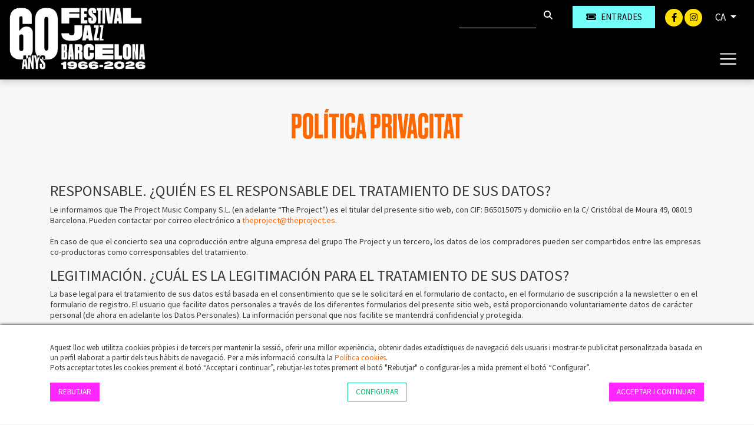

--- FILE ---
content_type: text/html; charset=UTF-8
request_url: https://www.jazz.barcelona/ca/politica-privacitat
body_size: 8082
content:
        <!DOCTYPE html>
        <html lang="ca">
            <head>
                <meta charset="utf-8">
                <meta http-equiv="X-UA-Compatible" content="IE=edge">
                <meta name="viewport" content="width=device-width, initial-scale=1">
                                <meta name="author" content="TheProject">
                                    <title> Política privacitat</title>
                                                
<link rel="alternate" hreflang="es-ES" href= "https://www.jazz.barcelona/es/politica-privacidad"/>
<link rel="alternate" hreflang="ca-ES" href= "https://www.jazz.barcelona/ca/politica-privacitat"/>
<link rel="canonical" href="https://www.jazz.barcelona/ca/politica-privacitat" />
<link href="/aos/aos.css" rel="stylesheet">
<link href="/css/bootstrap.min.css" rel="stylesheet">
<link href="/fontawesome/css/all.css" rel="stylesheet">
<link href="/css/inxt-estils.css" rel="stylesheet">
<script>
    function check_bsq() {
        if (document.getElementById('texto_bsq').value.length > 2) {
            return true;
        } else {
            alert('Ha d’introduir almenys tres caràcters');
            return false;
        }
    }
</script>

<script>
    window.dataLayer = window.dataLayer || [];
    function gtag() {
        dataLayer.push(arguments);
    }
    gtag('consent', 'default', {
        'security_storage': 'granted',
        'functionality_storage': 'denied',
        'personalization_storage': 'denied',
        'analytics_storage': 'denied',
        'ad_storage': 'denied',
        'ad_user_data': 'denied',
        'ad_personalization': 'denied',
    });
</script>



<!-- Google Tag Manager -->
<script>(function(w,d,s,l,i){w[l]=w[l]||[];w[l].push({'gtm.start':
new Date().getTime(),event:'gtm.js'});var f=d.getElementsByTagName(s)[0],
j=d.createElement(s),dl=l!='dataLayer'?'&l='+l:'';j.async=true;j.src=
'https://www.googletagmanager.com/gtm.js?id='+i+dl;f.parentNode.insertBefore(j,f);
})(window,document,'script','dataLayer','GTM-PDQZH2M5');</script>
<!-- End Google Tag Manager -->
<!-- Google Tag Manager (noscript) -->
<noscript><iframe src="https://www.googletagmanager.com/ns.html?id=GTM-PDQZH2M5"
height="0" width="0" style="display:none;visibility:hidden"></iframe></noscript>
<!-- End Google Tag Manager (noscript) -->


<!-- Facebook -->
<meta name="facebook-domain-verification" content="23wuswkakz61ckn3w1pek1c0qce4ir" />



            </head>
            <body class="bg-festival-claro">
                <div class="ctn-cab">
    <nav class="navbar-expand-xxl navbar-light cab-top bg-festival">
        <div class="px-xxl-5 px-0">
            <div class="ctn-nav">
                <div class="position-relative">
                                        <div class="nav-top d-flex justify-content-end">

                        
                                                                        <div class="d-flex">
                                                        <form class="busqueda elmt-top" name="form_busq" action="/ca/busqueda" method="get" onsubmit="return check_bsq();">
                                <input name="texto_bsq" id="texto_bsq" class="form-control" placeholder="" type="text">
                                <button type="submit" class="btn btn-busqueda">
                                    <span class="fa-stack">
                                        <i class="fa fa-search fa-stack-1x"></i>
                                    </span>
                                </button>
                            </form>
                                                                                        <div class="ml-md-4 ml-2">
                                    <a href="https://proticketing.com/jazzbarcelona/ca_ES/entradas/evento/34679" target="_blank" class="btn btn-primary btn-sm btn-compra d-flex align-items-center justify-content-center"><i class="fa fa-ticket mr-md-2 mr-0"></i><span class="d-none d-md-block"> Entrades</span> </a>
                                </div>
                                                    </div>
                        <div class="redes elmt-top redes elmt-top mr-2 mr-md-3 ml-2 ml-md-3">
                                                            <a href="https://www.facebook.com/barcelonajazzfestival" target="_blank">
                                    <span class="fa-stack">
                                        <i class="fa fa-circle fa-stack-2x"></i>
                                        <i class="fab fa-facebook-f fa-stack-1x fa-inverse"></i>
                                    </span>
                                </a>
                                                                                                                    <a href="http://instagram.com/bcnjazzfest" target="_blank">
                                    <span class="fa-stack">
                                        <i class="fa fa-circle fa-stack-2x"></i>
                                        <i class="fab fa-instagram fa-stack-1x fa-inverse"></i>
                                    </span>
                                </a>
                                                                                </div>
                                                <ul class="idiomas elmt-top pl-0 mb-0">
                            <li class="nav nav-item dropdown mx-0">
                                <a class="dropdown-toggle idiomas-txt" href="#" id="btnIdiomas" role="button" data-toggle="dropdown" aria-haspopup="true" aria-expanded="false">
                                                                         CA                                 </a>
                                <div class="dropdown-menu idiomas-dropdown" aria-labelledby="navbarDropdown">
                                                                            <a class="dropdown-item" href="/es/politica-privacidad">ES</a>
                                        <a class="dropdown-item" href="/ca/politica-privacitat">CA</a>
                                                                                                            </div>
                            </li>
                        </ul>

                    </div>

                    <div class="ctn-logo">
                        <a class="navbar-brand" href="/ca/" >
                            <img id="logotipo" alt="Festival Jazz Barcelona" src="/img/jazzbarcelona-logo-header.png" width="670" height="315">
                        </a>
                    </div>

                    <div class="ctn-ico-menu">

                        
                        <button type="button" class="navbar-toggler" type="button" data-toggle="collapse" data-target="#menuPrincipal" aria-controls="menuPrincipal" aria-expanded="false" aria-label="Toggle navigation">
                            <span class="navbar-toggler-icon"></span>
                        </button>
                    </div>
                </div>
                                                                        <div class="collapse navbar-collapse" id="menuPrincipal">
                        <div class=" text-right">
                            <button type="button" class="navbar-toggler btn-cerrar" type="button" onclick="$('#menuPrincipal').removeClass('show')">
                                <i class="fas fa-times txt-blanco"></i>
                            </button>
                        </div>
                        <ul class="navbar-nav">
                            
                                                                                    <li class="nav-item">
                                <a  class="nav-link color-festival-01" href="/ca/festival">El Festival</a>
                            </li>
                                                        <li class="nav-item">
                                <a  class="nav-link color-festival-02" href="/ca/proxims-concerts">Concerts</a>
                            </li>
                                                        <li class="nav-item">
                                <a  class="nav-link color-festival-03" href="/ca/actualitat">Actualitat</a>
                            </li>
                                                        <li class="nav-item">
                                <a  class="nav-link color-festival-04" href="/ca/espais">Espais</a>
                            </li>
                                                        <li class="nav-item">
                                <a  class="nav-link color-festival-05" href="/ca/abonaments">Abonaments</a>
                            </li>
                                                        <li class="nav-item">
                                <a  class="nav-link color-festival-01" href="/ca/clases-magistrals"> Classes magistrals</a>
                            </li>
                                                        <li class="nav-item">
                                <a  class="nav-link color-festival-02" href="/ca/faq">FAQ</a>
                            </li>
                                                        <li class="nav-item">
                                <a  class="nav-link color-festival-03" href="/ca/contacte">Contacte</a>
                            </li>

                                                                                        <li class="nav-item">
                                    <a  class="nav-link color-festival-06" href="/ca/amics"><i class="fa fa-user registro-ico"></i> Amics</a>
                                </li>
                            
                                                                                        <li class="nav-item">
                                    <div class="mt-4">
                                        <a href="https://proticketing.com/jazzbarcelona/ca_ES/entradas/evento/34679" target="_blank" class="btn btn-primary btn-compra-menu btn-sm d-flex align-items-center justify-content-center d-lg-none"><i class="fa fa-ticket mr-1"></i> Entrades </a>
                                    </div>
                                </li>
                            

                            
                        </ul>
                    </div>
                            </div>
        </div>
    </nav>
</div>
<div>

                                
                <div class="container bg-transparent py-5">

                                        
                                        <h1 class="h1-under text-center"> Política privacitat</h1>

                                        
                    <div class="row mt-5">
                        <div class="col-md-12">

                                                                                        <div class="txt-legal">
                                    <h2>Responsable. ¿Quién es el Responsable del tratamiento de sus datos?</h2>
<p>Le informamos que The Project Music Company S.L. (en adelante “The Project”) es el titular del presente sitio web, con CIF: B65015075 y domicilio en la C/ Cristóbal de Moura 49, 08019 Barcelona. Pueden contactar por correo electrónico a <a href="mailto:theproject@theproject.es">theproject@theproject.es</a>.<br /><br />En caso de que el concierto sea una coproducción entre alguna empresa del grupo The Project y un tercero, los datos de los compradores pueden ser compartidos entre las empresas co-productoras como corresponsables del tratamiento.</p>
<h2>Legitimación. ¿Cuál es la legitimación para el tratamiento de sus datos?</h2>
<p>La base legal para el tratamiento de sus datos está basada en el consentimiento que se le solicitará en el formulario de contacto, en el formulario de suscripción a la newsletter o en el formulario de registro. El usuario que facilite datos personales a través de los diferentes formularios del presente sitio web, está proporcionando voluntariamente datos de carácter personal (de ahora en adelante los Datos Personales). La información personal que nos facilite se mantendrá confidencial y protegida.</p>
<p>En tal sentido, “The Project” informa a los usuarios que, en cumplimiento del RGPD 679/2016 dispone de un Registro de Actividades. Por todo ello, el usuario acepta de forma expresa y plenamente y sin reservas que “The Project” trate sus datos personales de forma automatizada e incorpore en el tratamiento de datos con la finalidad de poderle responder las consultas que usted plantee, y prestar y ofrecer sus servicios. En el epígrafe finalidad le detallamos ampliamente con qué finalidad “The Project” tratará sus datos personales.</p>
<p>Esta política de privacidad describe la recopilación y el uso que hacemos de su información personal. Salvo que específicamente se establezca lo contrario, se considerará necesario completar todos los datos obligatorios para utilizar todos los formularios.</p>
<h2>Procedencia. ¿Cómo hemos obtenido sus datos?</h2>
<p>Toda la información personal, datos de carácter personal, que tenemos de usted nos la ha facilitado a través de los diferentes formularios o en los correos electrónicos.</p>
<p>Datos que se solicitarán en el formulario de registro y suscripción a la newsletter:</p>
<ul>
<li>Nombre</li>
<li>Apellidos</li>
<li>Correo electrónico</li>
</ul>
<p>Datos que se solicitarán en el formulario de contacto:</p>
<ul>
<li>Nombre</li>
<li>Apellidos</li>
<li>Correo electrónico</li>
</ul>
<p>No se tratan datos especialmente protegidos.</p>
<p>Visitar la web de “The Project” no supone que el usuario esté obligado a facilitar ninguna información sobre sí mismo.</p>
<p>El usuario tendrá la opción de prestar su aceptación y consentimiento al tratamiento de sus Datos Personales por parte de “The Project” de conformidad al consentimiento que se le solicitará en el formulario de registro y suscripción a la newsletter, así como en el formulario de contacto.</p>
<p>“The Project” prohíbe expresamente que los menores de dieciocho años faciliten Datos Personales sin el consentimiento previo de sus padres o tutores. En caso de ser menor de dieciocho años y no tener dicho consentimiento, no facilite Datos Personales a “The Project” ni utilice nuestros servicios.</p>
<p>El usuario deberá facilitar a “The Project” los Datos Personales que se le puedan requerir cuando utilice los formularios de la web. Los Datos Personales serán tratados con el grado de protección legalmente exigible para garantizar la seguridad de los mismos y evitar su alteración, pérdida, tratamiento o acceso no autorizado, habida cuenta del estado de la tecnología, siendo el usuario consciente y aceptando que las medidas de seguridad en Internet no son inexpugnables.</p>
<h2>Finalidad. ¿Con qué finalidad tratamos sus datos personales?</h2>
<p>En “The Project” tratamos la información que nos facilita para gestionar las consultas recibidas, envío de newsletters y gestionar las compras de entradas.</p>
<p>En resumen, de lo dicho hasta el momento, la información personal que nos facilite, a través de los diferentes formularios y en los correos electrónicos, se mantendrá confidencial y protegida. En ningún caso se destinará o utilizará para otros fines, ni se entregará a terceras personas sin su consentimiento, de acuerdo con los principios del RGPD 679/2016. Para cumplir con las distintas disposiciones legales, hemos establecido diferentes niveles de seguridad para proteger los datos personales que nos faciliten, habiendo adoptado todas las medidas técnicas a nuestro alcance para evitar la pérdida, mal uso, alteración, acceso no autorizado y manipulación de dichos datos personales.</p>
<p>Nuestro compromiso:</p>
<ul>
<li>Prometemos proteger su intimidad y tratar de forma confidencial la información que proporcione.</li>
<li>La información que proporcione será utilizada únicamente para responder a sus consultar o referente a los servicios contratados.</li>
<li>No revelaremos su información personal a terceros sin su consentimiento.</li>
</ul>
<h2>¿Por cuánto tiempo conservaremos sus datos?</h2>
<p>Los datos de carácter personal se conservarán en cumplimiento de los plazos legales de prescripción que resulten de aplicación.</p>
<p>De la newsletter podrá darse de baja cuando lo desee desde el propio correo electrónico recibido.</p>
<h2>Destinatarios. ¿A qué destinatarios se comunicarán sus datos?</h2>
<p>Estos datos serán tratados por “The Project” y serán sometidos a secreto profesional para poder prestarle el servicio solicitado. Los servidores del proveedor de hosting están ubicados en el CPD de Madrid de:</p>
<p>Interxion España, S.L.U. (B-82517731) Calle Albasanz, 71, 28037 Madrid es.info@digitalrealty.com</p>
<p>Para el envío de las newsletters se utilizará la plataforma <a href="https://www.campaignmonitor.com/trust/" target="_blank" rel="noopener">Campaign Monitor</a>.</p>
<h2>Derechos. ¿Cuáles son sus derechos cuando nos facilita sus datos?</h2>
<p>Cualquier persona tiene derecho a obtener confirmación sobre si en “The Project” estamos tratando datos personales que les conciernan, o no. Las personas interesadas tienen derecho a acceder a sus datos personales, así como a solicitar la rectificación de los datos inexactos o, en su caso, solicitar su supresión. Tiene siempre derecho a ejercer sus derechos de información, acceso, rectificación, oposición, supresión, limitación de tratamiento y portabilidad de los datos personales que nos haya proporcionado, establecidos en la RGPD 679/2016. Puede hacerlo a la siguiente dirección: <a href="mailto:theproject@theproject.es">theproject@theproject.es</a>, o bien, por escrito a su domicilio social sito en C/ Cristóbal de Moura 49, 08019 Barcelona. Podrá dirigirse a la Autoridad de Control competente para presentar la reclamación que considere oportuna.</p>
<h2>Política de Cookies</h2>
<div>
<div class="CookieDeclaration" dir="ltr" lang="es">
<p class="CookieDeclarationDialogText">Esta página web usa cookies. Las cookies de este sitio web se usan para personalizar el contenido y los anuncios, ofrecer funciones de redes sociales y analizar el tráfico. Además, compartimos información sobre el uso que haga del sitio web con nuestros partners de redes sociales, publicidad y análisis web, quienes pueden combinarla con otra información que les haya proporcionado o que hayan recopilado a partir del uso que haya hecho de sus servicios.</p>
<p class="CookieDeclarationIntro">Las cookies son pequeños archivos de texto que las páginas web pueden utilizar para hacer más eficiente la experiencia del usuario.<br /><br />La ley afirma que podemos almacenar cookies en su dispositivo si son estrictamente necesarias para el funcionamiento de esta página. Para todos los demás tipos de cookies necesitamos su permiso.<br /><br />Esta página utiliza tipos diferentes de cookies. Algunas cookies son colocadas por servicios de terceros que aparecen en nuestras páginas.<br /><br />En cualquier momento puede cambiar o retirar su consentimiento desde la Declaración de cookies en nuestro sitio web.<br /><br />Obtenga más información sobre quiénes somos, cómo puede contactarnos y cómo procesamos los datos personales en nuestra Política de privacidad.</p>
</div>
</div>                                </div>
                            
                                                        
                        </div>

                        <div class="col-md-4 my-4">

                                                        
                                                                                </div>
                        
                    </div>
                    </div>

<div class="bg-festival">
    <img src="/img/bg-footer-2025.png" class="w-100">
</div>
<footer>
    <div class="container py-5">
        <div class="row">
            <div class="col-md-2 col-12 px-md-0 px-3">
                <img src="/img/jazzbarcelona-logo-footer.png" alt="Festival Jazz Barcelona" class="logo-footer-festival img-fluid mb-4">
            </div>
            <div class="col-md-4 col-12 mb-md-0 mb-5">
                <p class="mb-2">El Festival Jazz Barcelona és una referència mundial al gènere, gràcies a un treball constant i minuciós capaç d’equilibrar els pesos pesants i les noves propostes en un cartell sempre atractiu.<br>Concerts gratuïts, classes magistrals a càrrec de primeres figures, interessants conferències, trobades amb els artistes... Un cúmul d’activitats paral·leles completen la programació, oferint múltiples opcions per gaudir de la bona música i de la passió pel jazz durant la celebració del certamen.</p>
                <div class="redes-footer mb-4">
                                            <a href="https://www.facebook.com/barcelonajazzfestival" target="_blank" class="mr-2">
                            <span class="fa-stack">
                                <i class="fa fa-circle fa-stack-2x"></i>
                                <i class="fab fa-facebook-f fa-stack-1x fa-inverse"></i>
                            </span>
                        </a>
                                                                                    <a href="http://instagram.com/bcnjazzfest" target="_blank" class="mr-2">
                            <span class="fa-stack">
                                <i class="fa fa-circle fa-stack-2x"></i>
                                <i class="fab fa-instagram fa-stack-1x fa-inverse"></i>
                            </span>
                        </a>
                                                        </div>
                            </div>
            <div class="offset-md-1 col-md-2 col-12 px-md-0 px-3">
                <a href="https://www.theproject.es" target="_blank"><img src="/img/theproject-logo-footer.png" alt="TheProject Music Company, S.L." class="logo-footer img-fluid mb-4"></a>
            </div>
            <div class="col-md-3 col-12">
                <p class="mb-4">Més de 25 anys oferint la millor música en directe des de Barcelona.<br>Concerts, festivals i esdeveniments de gran convocatòria.</p>
                            </div>
                    </div>
        <div class="row mt-4">
            <div class="col-md-12 col-sm-12">
                <div class="copyright text-center">
                    © 2026  TheProject Music Company, S.L.                                            &nbsp;&nbsp;|&nbsp;&nbsp;
                        <a href="/ca/avis-legal">
                            Avís legal                        </a>
                                            &nbsp;&nbsp;|&nbsp;&nbsp;
                        <a href="/ca/politica-privacitat">
                             Política privacitat                        </a>
                                            &nbsp;&nbsp;|&nbsp;&nbsp;
                        <a href="/ca/politica-cookies">
                            Política cookies                        </a>
                                        <span>
                        &nbsp;&nbsp;|&nbsp;&nbsp;
                        Web by <a href="https://www.internext.es" target="_blank"> internext</a>
                    </span>
                </div>
            </div>
        </div>
    </div>
</footer>
<script src="/js/jquery-3.5.1.min.js"></script>

<script src="/js/popper.min.js"></script>
<script src="/js/bootstrap.min.js"></script>


    <div id="avisCookies">
        <div class="container">
            <p class="txt-cookies mb-0">Aquest lloc web utilitza cookies pròpies i de tercers per mantenir la sessió, oferir una millor experiència, obtenir dades estadístiques de navegació dels usuaris i mostrar-te publicitat personalitzada basada en un perfil elaborat a partir dels teus hàbits de navegació. Per a més informació consulta la <a href="/ca/politica-cookies"> Política cookies</a>.</p>
            <p class="txt-cookies">Pots acceptar totes les cookies prement el botó “Acceptar i continuar”, rebutjar-les totes prement el botó "Rebutjar" o configurar-les a mida prement el botó “Configurar”.</p>
            <div class="mt-3 mb-2 row">
                <div class="col-md-4 col-6"><button type="button" class="btn btn-primary btn-md txt-cookies" onclick="$.getScript('/_aviso_cookies.php?a=d&t=260121033326');">Rebutjar</button></div>
                <div class="col-md-4 col-6 text-md-center text-right"><button type="button" class="btn btn-outline-primary btn-md txt-cookies" data-toggle="modal" data-target="#ConfigurarCookies">Configurar</button></div>
                <div class="col-md-4 col-12 mt-3 mt-md-0 text-md-right text-center">
                    <a href="Javascript:;" class="btn btn-primary btn-md txt-cookies" onclick='$.getScript("/_aviso_cookies.php?a=c&t=260121033326")'>Acceptar i continuar</a>
                </div>
            </div>
        </div>
    </div>
    <script> $.getScript("/_aviso_cookies.php?a=s&t=260121033326");</script>
<!-- Cookies Modal -->
<div class="modal fade" id="ConfigurarCookies" tabindex="-1" aria-labelledby="ConfiguracionCookies" aria-hidden="true">
    <div class="modal-dialog">
        <div class="modal-content">
            <div class="modal-header">
                <h5 class="modal-title h6 font-weight-bold" id="ConfiguracionCookies">Configuració de cookies</h5>
                <button type="button" class="close" data-dismiss="modal" aria-label="Close">
                    <span aria-hidden="true">&times;</span>
                </button>
            </div>
            <div class="modal-body txt-cookies">
                <p class="txt-cookies font-weight-bold mb-1">Què són les cookies?</p>
                <p class="txt-cookies">Aquest lloc web utilitza cookies i/o tecnologies similars que emmagatzemen i recuperen informació quan navegues. En general, aquestes tecnologies poden servir per a finalitats molt diverses, com, per exemple, reconèixer-te com a usuari, obtenir informació sobre els teus hàbits de navegació o personalitzar la forma com es mostra el contingut. Els usos concrets que fem d’aquestes tecnologies es descriuen a continuació.</p>
                <div class="d-flex justify-content-between">
                    <div class="mr-4">
                        <p class="font-weight-bold mb-1">Cookies Tècniques</p>
                        <p class="txt-cookies mb-0">Són les cookies necessàries que permeten a l’usuari navegar per la web i utilitzar els seus serveis. La web no pot funcionar correctament sense aquestes cookies.</p>
                        <p class="text-black-50">(PHPSESSID, cookies_consent, idioma)</p>
                    </div>
                    <div class="custom-control custom-switch">
                        <input type="checkbox" class="custom-control-input" id="cookies-tecnicas" disabled="disabled" checked="checked">
                        <label class="custom-control-label" for="cookies-tecnicas"></label>
                    </div>
                </div>

                                <div class="d-flex justify-content-between">
                    <div class="mr-4">
                        <p class="font-weight-bold mb-1">Cookies de Personalització</p>
                        <p class="txt-cookies mb-0">Emmagatzemen de forma anònima les preferències d’experiència de l’usuari per navegar per la web i els seus serveis de forma personalitzada.</p>
                        <p class="text-black-50"></p>
                    </div>
                    <div class="custom-control custom-switch">
                        <input type="checkbox" class="custom-control-input" id="cookies-personalizacion" >
                        <label class="custom-control-label" for="cookies-personalizacion"></label>
                    </div>
                </div>

                                <div class="d-flex justify-content-between">
                    <div class="mr-4">
                        <p class="font-weight-bold mb-1">Cookies d’Anàlisi</p>
                        <p class="txt-cookies mb-0">S’utilitzen per mesurar de forma anònima les interaccions de l’usuari amb la web per millorar-la i analitzar-ne l’ús.</p>
                        <p class="text-black-50">(Google Analytics)</p>
                    </div>
                    <div class="custom-control custom-switch">
                        <input type="checkbox" class="custom-control-input" id="cookies-analisis" >
                        <label class="custom-control-label" for="cookies-analisis"></label>
                    </div>
                </div>

                                <div class="d-flex justify-content-between">
                    <div class="mr-4">
                        <p class="font-weight-bold mb-1">Cookies de Màrqueting</p>
                        <p class="txt-cookies mb-0">Permeten analitzar els hàbits de navegació de l’usuari a internet per mostrar publicitat personalitzada, així com desar les preferències de l’usuari. Són indispensables per al funcionament d’alguns serveis externs com la reproducció de vídeos incrustats a la web, …</p>
                        <p class="text-black-50">(YouTube, Vimeo, Google Ads, … )</p>
                    </div>
                    <div class="custom-control custom-switch">
                        <input type="checkbox" class="custom-control-input" id="cookies-marketing" >
                        <label class="custom-control-label" for="cookies-marketing"></label>
                    </div>
                </div>
                <p>Per a més informació consulta la <a href="/ca/politica-cookies"> Política cookies</a>.</p>
            </div>
            <div class="modal-footer d-flex justify-content-center">
                                <button type="button" class="btn btn-primary btn-md txt-cookies" onclick="$.getScript('/_aviso_cookies.php?a=b&t=260121033326&personalizacion=' + $('#cookies-personalizacion').is(':checked') + '&analisis=' + $('#cookies-analisis').is(':checked') + '&marketing=' + $('#cookies-marketing').is(':checked') + '');">Desar configuració</button>
            </div>

        </div>
    </div>
</div>

<script>
    $(window).scroll(function () {
        if ($(window).scrollTop() > 150) {
            $(".ctn-cab").addClass('fixnav');
        } else {
            $(".ctn-cab").removeClass('fixnav');
        }
    });
</script>

<script src="/aos/aos.js"></script>
<script>
    AOS.init({
        offset: 100, // offset (in px) from the original trigger point
        delay: 300, // values from 0 to 3000, with step 50ms
        duration: 200, // values from 0 to 3000, with step 50ms
        easing: 'ease-in-out-sine', // default easing for AOS animations
        once: false, // whether animation should happen only once - while scrolling down
        mirror: false, // whether elements should animate out while scrolling past them
    });
</script>
            </body>
        </html>
        